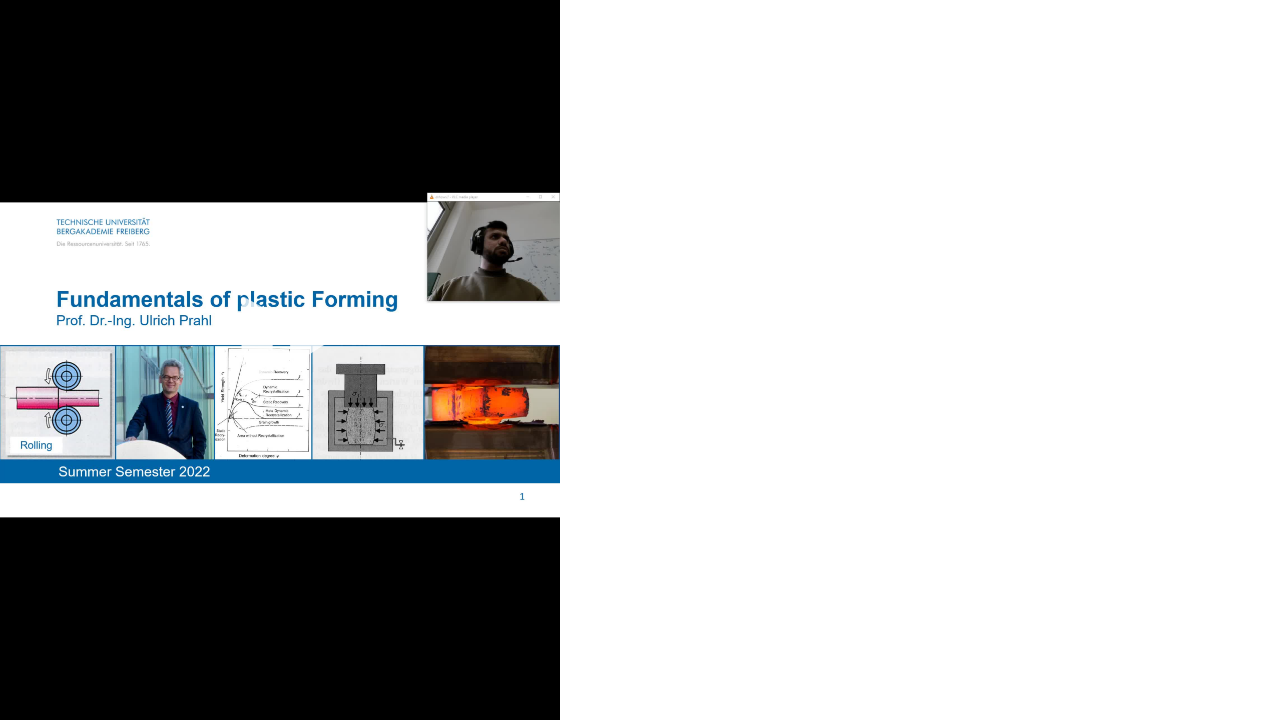

--- FILE ---
content_type: text/css; charset=utf-8
request_url: https://video.tu-freiberg.de/css/main-changes.css?app=frontend&env=prod&debug=false&version=5.8.2
body_size: 13774
content:
a{color:#3f68a2}.filterMedia li.active{color:#fff;background-color:#3b6297}.filterMedia li:hover,.filterMedia li:focus-within{background-color:#3b6297}.filterMedia li a:hover{background-color:#3b6297 !important}.filterMedia li a:focus{border-bottom:1px solid #3b6297}.filterMedia li button{text-align:left;background:none;border:none;padding:.5em 1em;display:block;font-size:1.2em;color:#1a1c1e;font-family:"Roboto Light","robotolight",sans-serif}.filterMedia li button:focus{box-shadow:none}.filterMedia li button:hover{background-color:#3b6297 !important}.filterMedia li button:focus{border-bottom:1px solid #3b6297}.btn:hover{background-color:#3b6297;border-color:#3b6297}.channelSlider .slider button{text-align:left;background:none;border:none;padding:.5em 1em;display:block;font-size:1.2em;color:#1a1c1e;font-family:"Roboto Light","robotolight",sans-serif;position:absolute;top:30%;padding:0}.channelSlider .slider button:focus{box-shadow:none}.channelSlider .slider button.arrow-left{left:.2em}.channelSlider .slider button.arrow-left:focus{box-shadow:0px 0px 0px 3px #3b6297}.channelSlider .slider button.arrow-left:focus i:before{color:#1a1c1e !important}.channelSlider .slider button.arrow-left:disabled{color:#aebcd0}.channelSlider .slider button.arrow-right{right:.2em}.channelSlider .slider button.arrow-right:disabled{color:#aebcd0}#categoryLinks .open-sub-menu,#categoryLinksMobile .open-sub-menu{text-align:left;background:none;border:none;padding:.5em 1em;display:block;font-size:1.2em;color:#1a1c1e;font-family:"Roboto Light","robotolight",sans-serif}#categoryLinks .open-sub-menu:focus,#categoryLinksMobile .open-sub-menu:focus{box-shadow:none}#categoryLinks .open-sub-menu i,#categoryLinksMobile .open-sub-menu i{color:#acbbc3}.category-lead ul{list-style:disc;list-style-position:inside}.category-lead ol{list-style:decimal;list-style-position:inside}#actionNav .actionLink .actionOffsetContainer{margin:1px -2px;padding:1px 2px}@media(max-width: 999px){#actionNav{display:flex;justify-content:space-around;margin-bottom:20px}}#searchHead .input-group label,#searchHeadMobile .input-group label{color:#000;font-weight:400;font-size:1.08rem;position:absolute;pointer-events:none;top:-0.3rem;transition:.2s ease all;z-index:10;left:calc(1em - 1px);padding-top:calc(.9em - 1px);font-family:BlinkMacSystemFont,-apple-system,"Segoe UI","Roboto","Oxygen","Ubuntu","Cantarell","Fira Sans","Droid Sans","Helvetica Neue","Helvetica","Arial",sans-serif}#siteSidebarMobile #siteNav li .sitemenu-submenu-wrap-form>button{padding:8px 16px 8px 10px}#siteNav h1,#siteNav h2,#siteNav h3,#siteNav h4,#siteNav h5{margin:0;padding:.5em 15px}#siteNav li .sitemenu-wrap-form{background:none;padding:0;margin:0;border-radius:0;-webkit-border-radius:0}#siteNav li .sitemenu-wrap-form>button{text-align:left;background:none;border:none;padding:.5em 1em;display:block;font-size:1.2em;color:#1a1c1e;font-family:"Roboto Light","robotolight",sans-serif;width:100%;height:100%}#siteNav li .sitemenu-wrap-form>button:focus{box-shadow:none}#siteNav li .sitemenu-submenu-wrap-form{background:none;padding:0;margin:0;border-radius:0;-webkit-border-radius:0}#siteNav li .sitemenu-submenu-wrap-form>button{text-align:left;background:none;border:none;padding:.5em 1em;display:block;font-size:1.2em;color:#1a1c1e;font-family:"Roboto Light","robotolight",sans-serif}@media(max-width: 798px){#siteNav li .sitemenu-submenu-wrap-form>button{padding-right:0 !important}#siteNav li .sitemenu-submenu-wrap-form>button.open-sub-menu{padding-left:0 !important}}#siteNav li .sitemenu-submenu-wrap-form>button:focus{box-shadow:none}#siteNav li .sitemenu-submenu-wrap-form>button:first-child{width:80%;float:left}#siteNav li .sitemenu-submenu-wrap-form>button:last-child{padding:.5em 0;width:20%;float:right;text-align:center}#siteNav li .sitemenu-submenu-wrap-form:after{content:"";clear:both;display:block}#siteNav li.active{border-right:none}#siteNav li.active>.sitemenu-wrap-form button{border-right:5px solid #587298}#siteNav li.active>.sitemenu-submenu-wrap-form>button:last-child{border-right:5px solid #587298}#siteNav .hasSublinks.active ul li.active a{pointer-events:none;cursor:default}#siteNav .hasSublinks ul li:focus-within{background-color:#3b6297}#siteNav .hasSublinks .sitemenu-submenu-wrap-form:focus-within button{background-color:#3b6297;color:#fff !important}#siteNav .hasSublinks .sitemenu-submenu-wrap-form:focus-within button i{color:#fff}#siteNavHorizontal ul li:hover{background:#3b6297}#siteNavHorizontal ul li form button{display:inline-block}#siteNavHorizontal ul li.hasSublinks .sublinks{width:100%;padding:0}#siteNavHorizontal ul li.hasSublinks .sublinks li{padding-left:2em}#siteNavHorizontal ul li.hasSublinks .sublinks li:hover,#siteNavHorizontal ul li.hasSublinks .sublinks li:focus-within{background:#3b6297}#siteNavHorizontal ul li.hasSublinks .sublinks li form button{padding-left:0;text-align:left}.show-more{height:auto}.show-more button{border:none;background:none;padding:0;margin:0}.show-more button span{display:inline-block}.show-more button:after{content:"";clear:both;display:block}#tagLinks button{border:none}.bottom form{float:right}.bottom:after{content:"";clear:both;display:block}.button-wrap-form{background:none;padding:0;margin:0 2px;border-radius:0;-webkit-border-radius:0;display:inline}.button-wrap-form button{border:none}.mediaInfo .mediaInfoHolder .button-wrap-form{float:none;display:inline-block}#language .dropdown-button:hover{background-color:#3b6297}.alert.approvalHistory .toast-body{max-height:11em;margin-right:15px;overflow:auto}.changeLanguage a .language-close-icon{width:16px;padding:2px 0;margin:0 5px 0 0}.mediaDetail .share .left-share-container{float:left;width:50%;padding:0 1em 1em 0}.mediaDetail .share .left-share-container .bookmarks,.mediaDetail .share .left-share-container .permalink,.mediaDetail .share .left-share-container .mail{width:100%}.mediaDetail .share .embedd .css-class{margin:.5em 0}.mediaDetail .share .embedd .css-class strong{float:left;width:100%}.mediaDetail .share .embedd #media_blank_page_embed,.mediaDetail .share .embedd .media_blank_page_embed_title{display:none}.viewAlbum .wrap .details #actionNav,.viewCategory .wrap .details #actionNav,.viewChannel .wrap .details #actionNav{float:left}.viewAlbum .wrap .details .buttonpane,.viewCategory .wrap .details .buttonpane,.viewChannel .wrap .details .buttonpane{display:flex;gap:.5em;flex-wrap:wrap}.off-screen-text{position:absolute;display:inline-block;width:1px;height:1px;margin:-1px;left:.1px;overflow:hidden;clip:rect(0, 0, 0, 0)}.channelThumbs.small .details li p,.channelThumbs.categoryThumbs .details li p,.channelThumbs.small .details li p,.channelThumbs.list .details li p,.channelThumbs.big .details li p,.mediaThumbs.small .details li p,.mediaThumbs.categoryThumbs .details li p,.mediaThumbs.small .details li p,.mediaThumbs.list .details li p,.mediaThumbs.big .details li p{margin:0;padding:0}.channelThumbs .mediaInfo h3{background-color:#fdfdfd}.channelThumbs .mediaInfo .additionalInfo p{background-color:#fdfdfd;color:#607580}.viewChannel .statistics li p{margin:0;padding:0}.viewChannel #subNav ul li a.active:focus{box-shadow:inset 0px 0px 0px 2px #fff}.viewChannel #actionNav .actionLink{color:#3b6297;background:#e4e9ee;border:1px solid #3b6297;font-weight:bold}.viewChannel #actionNav .actionLink:hover{background-color:#3b6296}.viewChannel #actionNav .actionLink:focus{background-color:#3b6296}.viewChannel #manageUsers .editRole .wrap{top:unset;right:unset}.viewChannel #manageUsers ul.userList{display:grid;grid-template-columns:repeat(4, minmax(0, 1fr))}@media(max-width: 999px){.viewChannel #manageUsers ul.userList{grid-template-columns:repeat(2, minmax(0, 1fr))}}@media(max-width: 798px){.viewChannel #manageUsers ul.userList{grid-template-columns:repeat(1, minmax(0, 1fr))}}.groupThumbs{margin-bottom:0}.groupThumbs-contain{row-gap:15px}div[id^=smallThumbs] .groupThumbs-contain .article-contain h3{margin:0 .7em}div[id^=smallThumbs] .groupThumbs-contain .article-contain .details{margin-top:0}div[id^=smallThumbs] .groupThumbs-contain .article-contain .details p{padding-top:0}.channelOverview h1{margin-left:-1px}#channels div .search-channel-btn:hover{background-color:#3b6297}#channels form .input-group{display:flex !important}#channels form .search-channel-btn{background-color:#fff}#channels form .search-channel-btn:hover{background-color:#3b6297}#channels .viewListing{padding:0 5px}.webChannel .mediaThumbs article h3{width:55%}@media(max-width: 798px){.viewProfile #userInfo>img{height:100%}}.viewProfile #userInfo #subNav,.viewProfile #innerNav #subNav{background-color:unset !important;padding-left:100px;padding-right:0}@media(max-width: 798px){.viewProfile #userInfo #subNav,.viewProfile #innerNav #subNav{padding-top:0 !important}}.viewProfile #userInfo #subNav .nav-tabs-history li a.active:focus,.viewProfile #innerNav #subNav .nav-tabs-history li a.active:focus{box-shadow:inset 0px 0px 0px 2px #fff}.viewProfile #userInfo #subNav ul.nav,.viewProfile #innerNav #subNav ul.nav{background-color:rgba(0,0,0,.7);padding-right:13px}.viewProfile #userInfo #subNav ul.nav:last-child,.viewProfile #innerNav #subNav ul.nav:last-child{border-bottom:0}@media(max-width: 798px){.viewProfile #userInfo #subNav ul.nav,.viewProfile #userInfo #subNav ul.nav.nav-tabs-elearning,.viewProfile #innerNav #subNav ul.nav,.viewProfile #innerNav #subNav ul.nav.nav-tabs-elearning{display:grid !important;grid-template-columns:1fr !important;height:100% !important}.viewProfile #userInfo #subNav ul.nav a.nav-link:not(.active),.viewProfile #userInfo #subNav ul.nav.nav-tabs-elearning a.nav-link:not(.active),.viewProfile #innerNav #subNav ul.nav a.nav-link:not(.active),.viewProfile #innerNav #subNav ul.nav.nav-tabs-elearning a.nav-link:not(.active){color:#fff !important}.viewProfile #userInfo #subNav ul.nav.nav-tabs-elearning li,.viewProfile #innerNav #subNav ul.nav.nav-tabs-elearning li{float:unset !important;display:grid}.viewProfile #userInfo #subNav ul.nav.nav-tabs-elearning li a,.viewProfile #innerNav #subNav ul.nav.nav-tabs-elearning li a{color:#fff !important;font-weight:bold;text-align:center}}.viewProfile article#user-channels-box .vmp-desktop>article{margin-bottom:10px}.viewProfile.viewUserProfile #userInfo ul:not(.nav){position:relative}.viewProfile #actionNav .actionLink{color:#3b6297;background:#e4e9ee;border:1px solid #3b6297;font-weight:bold}.viewProfile #actionNav .actionLink:hover{background-color:#3b6296}.viewProfile #actionNav .actionLink:focus{background-color:#3b6296}.userActivity .heading header h4 a{font-weight:bold}.userActivity .content .mediaText h3{overflow:hidden;text-overflow:ellipsis}.hide{display:none !important}.show{display:block !important}#maintenance{border-color:#3b6297}#maintenance #login-section form span.input-group-addon,#maintenance #register form span.input-group-addon,#maintenance #password form span.input-group-addon{width:50px}#maintenance #login-section form span.input-group-addon+input,#maintenance #register form span.input-group-addon+input,#maintenance #password form span.input-group-addon+input{width:calc(100% - 50px)}#maintenance #login-section form input,#maintenance #login-section form button[type=submit],#maintenance #register form input,#maintenance #register form button[type=submit],#maintenance #password form input,#maintenance #password form button[type=submit]{border-radius:0 !important}#maintenance #login-section form input.sign-in-button,#maintenance #login-section form input.btn,#maintenance #login-section form button[type=submit].sign-in-button,#maintenance #login-section form button[type=submit].btn,#maintenance #register form input.sign-in-button,#maintenance #register form input.btn,#maintenance #register form button[type=submit].sign-in-button,#maintenance #register form button[type=submit].btn,#maintenance #password form input.sign-in-button,#maintenance #password form input.btn,#maintenance #password form button[type=submit].sign-in-button,#maintenance #password form button[type=submit].btn{background-color:#3b6297}#maintenance #login-section form input.sign-in-button:hover,#maintenance #login-section form input.btn:hover,#maintenance #login-section form button[type=submit].sign-in-button:hover,#maintenance #login-section form button[type=submit].btn:hover,#maintenance #register form input.sign-in-button:hover,#maintenance #register form input.btn:hover,#maintenance #register form button[type=submit].sign-in-button:hover,#maintenance #register form button[type=submit].btn:hover,#maintenance #password form input.sign-in-button:hover,#maintenance #password form input.btn:hover,#maintenance #password form button[type=submit].sign-in-button:hover,#maintenance #password form button[type=submit].btn:hover{background-color:#3b6297}#siteHeader{z-index:30;position:relative}@media(max-width: 798px){#siteHeader{z-index:9999999}}#siteHeader #mobile-top-nav{display:flex;justify-content:space-between;align-content:center;flex-direction:row;align-items:center;height:70px;position:fixed;width:100vw;top:0;left:0;padding:0 13px;background:#eceff2}#siteHeader #mobile-top-nav #side-menu-nav{position:fixed;top:70px;right:-13px;overflow-x:auto;z-index:99999999999}#siteHeader #mobile-top-nav #side-menu-nav #userControls{display:grid !important;grid-template-columns:minmax(0, 1fr);grid-template-rows:repeat(50, auto)}#siteHeader #mobile-top-nav #side-menu-nav #userControls .mobileProfile{grid-row-start:1}#siteHeader #mobile-top-nav .mobile-user-context .anonymousMobileAvatarLink{display:block;padding:6px}#siteHeader #mobile-top-nav .mobile-user-context .anonymousMobileAvatarLink .anonymousMobileAvatar{font-size:36px}#siteHeader #mobile-top-nav .mobile-user-context .mobileProfile{padding:0 5px;display:flex;justify-content:center;align-items:center}#siteHeader #mobile-top-nav .mobile-user-context[data-menuopen=true]{position:relative}#siteHeader #mobile-top-nav .mobile-user-context[data-menuopen=true] #userControls{background:#eceff2;position:absolute;width:60vw;display:grid;max-height:80vh;overflow-y:auto;overflow-x:hidden;right:-15px;z-index:15;border:5px solid transparent;margin-top:5px}#siteHeader #mobile-top-nav .mobile-user-context[data-menuopen=true] #userControls a:hover{color:#fff;background:#3b6297}#siteHeader #mobile-top-nav .mobile-user-context[data-menuopen=true] #userControls a:hover i{color:#fff}#siteHeader #mobile-top-nav .profile-icon-wrp{width:32px;height:32px;margin-left:6px;margin-right:9px}#siteHeader #mobile-top-nav #searchHead,#siteHeader #mobile-top-nav #searchHeadMobile{margin:unset;display:flex;justify-content:center;align-content:center;flex-direction:column}#siteHeader #mobile-top-nav #searchHead form,#siteHeader #mobile-top-nav #searchHeadMobile form{margin:unset}#siteHeader #mobile-top-nav #searchHead form .btn:focus,#siteHeader #mobile-top-nav #searchHeadMobile form .btn:focus{background-color:#3b6297}#siteHeader #mobile-top-nav #searchHead button[type=submit],#siteHeader #mobile-top-nav #searchHeadMobile button[type=submit]{background:#fff;border:1px solid #acbbc3}#siteHeader #mobile-top-nav .open-mobile-menu{margin:unset;display:flex;justify-content:center;align-content:center;flex-direction:column}#siteHeader #mobile-top-nav .open-mobile-menu{padding-right:10px}#siteHeader #headerContent{height:unset;display:flex;flex-direction:row;align-items:center}#siteHeader #headerContent .language{line-height:unset}#siteHeader #headerContent #searchHead button[type=submit],#siteHeader #headerContent #searchHeadMobile button[type=submit]{background:#fff;border:1px solid #acbbc3}#siteHeader #headerContent #searchHead button[type=submit]:hover,#siteHeader #headerContent #searchHeadMobile button[type=submit]:hover{background:#3b6297;color:#fff}#siteHeader #headerContent #userActions{align-items:center;justify-content:center}#siteHeader #headerContent #userControls{display:grid;grid-template-rows:1fr;grid-template-columns:repeat(50, auto)}#siteHeader #headerContent #userControls .profile #userLinks{width:100%;flex-direction:column;transition:visibility .2s;padding:0 .5em}#siteHeader #headerContent #userControls .profile #userLinks>div{padding:1em 0}#siteHeader #headerContent #userControls section.language{padding:0}#siteHeader #headerContent #userControls section.language>a{padding:0 15px;display:block}#siteHeader #headerContent #userControls section.language>a:focus i{color:#fff}#siteHeader #headerContent #userControls section.language>a:focus i:before{color:#fff}#siteHeader #headerContent #userControls section.language ul li a{display:block;width:100%;padding:2px 5px;margin:0}#siteHeader #headerContent #userControls section.language ul li a:last-child:hover i{color:#fff !important}#siteHeader #headerContent #userControls section.language ul li:last-child:hover i:before{color:#fff !important}#siteHeader #headerContent #userControls>a{padding:0 20.25px !important;display:flex;justify-content:center;align-items:center}#siteHeader #headerContent #userControls>a>.button{padding:0}#siteHeader #headerContent #userControls>a:hover{background:#3b6297;color:#fff}#siteHeader #headerContent #userControls>a:hover i{color:#fff}#siteHeader #headerContent #userControls>a.upload{padding:unset;line-height:inherit}#siteHeader #headerContent #userControls>a.upload>.upload{line-height:unset}#siteHeader #headerContent #userControls>a.upload .title-upload{margin-left:8px}#siteHeader #headerContent #userControls .profile-icon-wrp{min-width:45px;height:45px;border-radius:50%;aspect-ratio:1}#siteHeader #headerContent #userControls section#button_profile{position:relative}#siteHeader #headerContent #userControls section#button_profile #profileLink .profile-icon-wrp{min-width:80px;min-height:80px}#siteHeader .btn.btn-saml:hover{color:#fff}#siteContent{max-width:1600px;position:relative}#siteContent>*:first-child{padding-top:15px}#siteContent>article:first-child>h1:first-child,#siteContent>article:first-child>h2:first-child,#siteContent>article:first-child>h3:first-child,#siteContent>article:first-child>h4:first-child,#siteContent>article:first-child>h5:first-child,#siteContent>article:first-child>h6:first-child{margin-top:0 !important}#siteContent>h1:first-of-type,#siteContent>h2:first-of-type,#siteContent>h3:first-of-type,#siteContent>h4:first-of-type,#siteContent>h5:first-of-type,#siteContent>h6:first-of-type{padding-top:15px}#siteContent .headingWrapper{display:flex;justify-content:space-between;flex-wrap:wrap;align-items:baseline}#siteContent .headingWrapper .callToAction{height:fit-content}#siteContent .create-btn:hover{color:#fff;background-color:#3b6297;border-color:#3b6297}#siteContent .create-btn:active,#siteContent .create-btn:focus{color:#fff}#siteContent .comments .comment .text .btn.btn-default{border:1px solid #212529}#siteContent .comments .comment .text .btn.btn-default:hover,#siteContent .comments .comment .text .btn.btn-primary:hover{background-color:#3b6297;border-color:#3b6297}#siteContent .deleteCommentModal .btn-close:hover{color:#3b6297}#siteContent .deleteCommentModal .btn-default:hover,#siteContent .deleteCommentModal .btn-primary:hover{background-color:#3b6297;border-color:#3b6297}#siteContent .comment .comment-content .comment-header .comment-info span{margin-right:5px}#siteContent .btn-group>.btn.active{z-index:0 !important}#siteContent form#videoUpload label[for=media_extract_zip_files],#siteContent form#media_upload.elearning label[for=media_extract_zip_files]{margin-left:20px}#siteContent form#videoUpload section#fileUpload,#siteContent form#media_upload.elearning section#fileUpload{display:grid;grid-template-rows:1fr;grid-template-columns:1fr 1fr}#siteContent form#videoUpload section#fileUpload div.fileUpload,#siteContent form#media_upload.elearning section#fileUpload div.fileUpload{position:relative}#siteContent form#videoUpload section#fileUpload div.progress-bar,#siteContent form#media_upload.elearning section#fileUpload div.progress-bar{background-color:#3b6297}#siteContent form fieldset .form-group .custom_checkbox{min-height:25px;padding:7px 0 5px 0}#siteContent form fieldset .form-group .custom_checkbox .form-inline p{margin:0;padding-left:20px}#siteContent form .form-group{margin-bottom:15px}#siteContent form legend,#siteContent form .legend{font-size:1.3em;padding-bottom:.25em;margin:1.5em 0 1em;border-bottom:1px solid #e5e5e5}#siteContent form label{max-width:100%;margin-right:.5em;margin-bottom:5px}#siteContent form .checkbox label{margin-bottom:0px}#siteContent form input[type=file]{display:block}#siteContent form .form-check{padding-left:0}#siteContent form.edit-video-duration .input-group.select-video-time{display:flex}#siteContent form.edit-video-duration .input-group.select-video-time #btn_remove_trim_start,#siteContent form.edit-video-duration .input-group.select-video-time #btn_remove_trim_end{margin:0 0 0 5px}#siteContent form.edit-video-duration .input-group.select-video-time.select-video-time:hover .input-group-text{border-color:#3b6297;background:#3b6297}#siteContent form.edit-video-duration .input-group.select-video-time #btn_trim_set_start:hover,#siteContent form.edit-video-duration .input-group.select-video-time #btn_trim_set_end:hover{background-color:#3b6297}#siteContent form .checkbox{position:relative}#siteContent form .checkbox label{cursor:pointer;padding-left:20px}#siteContent form .checkbox label input{margin-left:-20px}#siteContent form div.date{display:flex;justify-content:space-between;align-content:space-around;align-items:center}#siteContent form .radio label{padding:.25em 0}#siteContent form .radio label input{margin-right:.5em}#siteContent form .input-group{display:block}#siteContent form .input-group input[type=checkbox]{width:15px !important;height:15px !important;margin:0 !important;padding:0 !important;box-sizing:content-box;border:0 !important;cursor:pointer}#siteContent form .input-group input[type=checkbox]:before{box-sizing:content-box;width:15px !important;height:15px !important}#siteContent form .permissions .checkbox{margin-bottom:10px}#siteContent .btn-group #btn_player_step_back,#siteContent .btn-group #btn_player_step_forward{margin-top:15px}#siteContent .btn-group #btn_player_step_back:hover,#siteContent .btn-group #btn_player_step_forward:hover{border-color:#3b6297;background:#3b6297}#siteContent div[data-td-target-input]{position:relative;height:2.45em;margin-bottom:3px}#siteContent div[data-td-target-input] input[type=text]{width:100%}#siteContent div[data-td-target-input] span[data-td-target]{z-index:99999;cursor:pointer;position:absolute;top:0;right:0;height:100%;width:4em;display:flex;justify-content:center;align-items:center}#siteContent #learningUnitActiveUnits{padding:0 5px}#siteContent .categoryListing .categoriesNav .categoriesDropdownSelect{width:max-content;min-width:155px}#siteContent .categoryListing .categoriesNav .categoriesDropdownSelect .categoriesDropdownSelectSummary{letter-spacing:.05em !important}#siteContent .categoryListing .categoriesNav .categoriesDropdownSelect .categoriesDropdownSelectList{padding-left:10px;min-width:400px}#siteContent .categoryListing .categoriesNav .categoriesDropdownSelect .categoriesDropdownSelectList>li{margin-top:.5em;margin-bottom:.6em;border-bottom:1px solid rgba(59,98,151,.3);padding:2px}#siteContent .categoryListing .categoriesNav .categoriesDropdownSelect .categoriesDropdownSelectList>li ul li{margin-top:.5em;margin-bottom:.6em}#siteContent #basicSearchForm .input-group{display:flex}#siteContent #basicSearchForm span .btn-primary:not(:hover,:focus,:active){background-color:#fff}#siteContent #basicSearchForm span .btn-primary{z-index:1}#siteContent #basicSearchForm span .btn-primary:hover{background-color:#3b6297;border-color:#3b6297}@media(max-width: 798px){#siteContent #advancedSearchForm .form-group .categories li.checkbox{width:50%}#siteContent #advancedSearchForm .form-group .categories li.checkbox p{display:flex;flex-wrap:nowrap;column-gap:3px}#siteContent #advancedSearchForm .form-group .categories li.checkbox p .arrow{top:0}#siteContent #advancedSearchForm .form-group .channels li.checkbox,#siteContent #advancedSearchForm .form-group .groups li.checkbox{width:100%}}#siteContent #searchMedia .pagingLinks ul.pagination,#siteContent #searchCategory .pagingLinks ul.pagination,#siteContent #searchLivestreams .pagingLinks ul.pagination,#siteContent #searchAlbums .pagingLinks ul.pagination,#siteContent #searchElearningMedia .pagingLinks ul.pagination,#siteContent #searchElearningCourse .pagingLinks ul.pagination,#siteContent #searchChannels .pagingLinks ul.pagination,#siteContent #searchGroups .pagingLinks ul.pagination,#siteContent #searchPlaylists .pagingLinks ul.pagination{justify-content:center;column-gap:5px}#siteContent #searchMedia .highlight .highlightLabel,#siteContent #searchCategory .highlight .highlightLabel,#siteContent #searchLivestreams .highlight .highlightLabel,#siteContent #searchAlbums .highlight .highlightLabel,#siteContent #searchElearningMedia .highlight .highlightLabel,#siteContent #searchElearningCourse .highlight .highlightLabel,#siteContent #searchChannels .highlight .highlightLabel,#siteContent #searchGroups .highlight .highlightLabel,#siteContent #searchPlaylists .highlight .highlightLabel{display:inline-block;margin-bottom:5px}#siteContent #searchMedia .uploader,#siteContent #searchMedia .details{z-index:1}#siteContent #searchAlbums .albumsListing .albumThumbs .highlight{padding-bottom:5px}#siteContent #searchCategory .categoryThumbs .head{display:flex;justify-content:space-between;column-gap:15px}#siteContent #searchCategory .categoryThumbs .head h3{display:flex;flex-wrap:wrap;height:auto}#siteContent #searchForums mark{all:unset;font-weight:900}#siteContent #searchForums .forumsListing article{padding:13px;position:relative}#siteContent #searchForums .forumsListing article .highlight{font-size:10px;position:relative;margin:10px 0 0}#siteContent #searchForums .forumsListing article .highlight .highlightLabel{width:100%;display:block;margin:0 0 5px}#siteContent #searchForums .forumsListing article .highlight .highlightBadge{background-color:#d3d6d9;color:#413c3c;padding:3px 8px;font-weight:bold}#siteContent #searchForums .forumsListing article .forumInfo .additionalInfo p{margin:.75em 0 0 0}#siteContent #searchGroups .groupListing .groupThumbs .details{margin-bottom:20px}@media(max-width: 798px){#siteContent #searchGroups .groupListing .groupThumbs .highlight{bottom:10px}}#siteContent #searchElearningMedia .elearningThumbs h3{font-size:1.2em;padding-left:3px}#siteContent #searchElearningMedia .elearningThumbs .icon-facetime-video,#siteContent #searchElearningMedia .elearningThumbs .icon-picture{background-color:#fff}#siteContent #searchElearningMedia .elearningThumbs div.mediaCover i:not(:first-child).icon-picture:before{color:#3b6297}#siteContent #searchElearningMedia .elearningThumbs li .highlight{margin-bottom:10px;padding-left:3px}#siteContent #searchElearningCourse .elearningThumbs h3{font-size:1.2em;padding-left:3px}#siteContent #searchElearningCourse .elearningThumbs .highlight{padding-left:3px}@media(max-width: 798px){#siteContent #searchMedia #list .mediaThumbs.list .highlight,#siteContent #searchMedia #list .liveStreamThumbs.list .highlight,#siteContent #searchLiveStreams #list .mediaThumbs.list .highlight,#siteContent #searchLiveStreams #list .liveStreamThumbs.list .highlight,#siteContent #searchChannels #list .mediaThumbs.list .highlight,#siteContent #searchChannels #list .liveStreamThumbs.list .highlight{margin:10px 5px 35px 0px}#siteContent #searchMedia #list .mediaThumbs.list .details li,#siteContent #searchLiveStreams #list .mediaThumbs.list .details li,#siteContent #searchChannels #list .mediaThumbs.list .details li{width:33.3%}#siteContent #searchMedia #list .mediaThumbs.list .details li:first-child,#siteContent #searchLiveStreams #list .mediaThumbs.list .details li:first-child,#siteContent #searchChannels #list .mediaThumbs.list .details li:first-child{display:none}#siteContent #searchMedia #list .channelThumbs.list .mediaInfo,#siteContent #searchLiveStreams #list .channelThumbs.list .mediaInfo,#siteContent #searchChannels #list .channelThumbs.list .mediaInfo{padding:.3em 0 3vw}#siteContent #searchMedia #list .channelThumbs.list .additionalInfo,#siteContent #searchLiveStreams #list .channelThumbs.list .additionalInfo,#siteContent #searchChannels #list .channelThumbs.list .additionalInfo{padding-left:.3em}#siteContent #searchMedia #list .channelThumbs.list .highlight,#siteContent #searchLiveStreams #list .channelThumbs.list .highlight,#siteContent #searchChannels #list .channelThumbs.list .highlight{margin-bottom:7px}#siteContent #searchMedia #list .layout_converting,#siteContent #searchLiveStreams #list .layout_converting,#siteContent #searchChannels #list .layout_converting{top:35%;font-size:3vw}#siteContent #searchMedia #list h3,#siteContent #searchLiveStreams #list h3,#siteContent #searchChannels #list h3{padding:.3em .3em}#siteContent #searchMedia #list .text,#siteContent #searchLiveStreams #list .text,#siteContent #searchChannels #list .text{visibility:hidden;height:0;padding:0}#siteContent #searchMedia #list .uploader,#siteContent #searchLiveStreams #list .uploader,#siteContent #searchChannels #list .uploader{position:relative;bottom:0;left:0;margin-left:.3em}#siteContent #searchMedia #list .uploader span,#siteContent #searchLiveStreams #list .uploader span,#siteContent #searchChannels #list .uploader span{vertical-align:middle}#siteContent #searchMedia #list .highlight,#siteContent #searchLiveStreams #list .highlight,#siteContent #searchChannels #list .highlight{position:relative;float:right;bottom:0;right:0;margin-right:5px}}@media(max-width: 798px)and (max-width: 700px){#siteContent #searchMedia #list .details,#siteContent #searchLiveStreams #list .details,#siteContent #searchChannels #list .details{width:100%}}#siteContent .mediaThumbs div.mediaCover i:not(:first-child).icon-picture:before{color:#3b6297}#siteContent .mediaThumbs.list li a{margin-bottom:15px;margin-top:5px;box-shadow:0 0 2px #acbbc3;overflow:hidden;border:5px solid transparent}#siteContent .mediaThumbs.list li a:focus,#siteContent .mediaThumbs.list li a:focus-within{border-color:#3b6297}#siteContent .mediaThumbs.list article{position:relative;box-shadow:0 0 2px #acbbc3}#siteContent .mediaThumbs.list article:hover{box-shadow:0 0 3px #617ca3}#siteContent .mediaThumbs.list article:hover .links{visibility:visible;opacity:1}#siteContent .mediaThumbs.list .mediaCover{position:relative;float:left;width:33%}#siteContent .mediaThumbs.list .mediaCover .mediaThumb{width:100%}#siteContent .mediaThumbs.list .mediaCover i{position:absolute;bottom:.5em;left:.5em}#siteContent .mediaThumbs.list .mediaCover .links{position:absolute;top:0;left:0;width:100%;height:100%;padding:15% 0 0;text-align:center;background:rgba(0,0,0,.7);visibility:hidden;opacity:0;-webkit-transition:all .5s ease-in-out;-moz-transition:all .5s ease-in-out;-o-transition:all .5s ease-in-out;transition:all .5s ease-in-out}#siteContent .mediaThumbs.list .mediaCover .links p{text-align:center;display:inline-block;padding:.75em 1em}#siteContent .mediaThumbs.list .mediaCover .links p i{position:relative;top:0;left:0;padding:0;font-size:1.8em;background:transparent}#siteContent .mediaThumbs.list .mediaInfo{float:left;width:67%}#siteContent .mediaThumbs.list .mediaInfo h3{margin:0;padding:.75em .6em .3em;overflow:hidden;text-overflow:ellipsis;white-space:nowrap}#siteContent .mediaThumbs.list .mediaInfo .text{padding:0 1em .5em;overflow:hidden}#siteContent .mediaThumbs.list .mediaInfo .price{position:absolute;top:1em;right:.75em}#siteContent .mediaThumbs.list .details{display:flex;position:absolute;bottom:0;right:0;width:67%;padding:0 0 0 20%;font-size:.9em;background:#f9fafb;box-shadow:inset 0 1px 2px #acbbc3;z-index:2}#siteContent .mediaThumbs.list .details li{float:left;width:25%;padding:.3em .5em;color:#5c707a;font-size:.9em;text-align:center}#siteContent .mediaThumbs.list .uploader{position:absolute;bottom:1.7em;left:34%;z-index:3;display:flex;justify-content:center;align-items:center}#siteContent .mediaThumbs.list .uploader .userThumb{height:35px;width:35px;margin-bottom:.2em}#siteContent .mediaThumbs.list .uploader span{font-size:.9em;vertical-align:bottom;max-width:65px;margin-left:5px;overflow:hidden}#siteContent .mediaThumbs.list .uploader span p{margin-bottom:0}#siteContent .mediaThumbs.list .hasPrice{height:50px;width:50px;padding:.5em}#siteContent .mediaThumbs.list .hasPrice i{font-size:1.2em}#siteContent .media_sortable .sortable_item:hover .remove-media-from-playlist{visibility:visible}@media(min-width: 1000px){#siteContent .media_sortable .sortable_item .remove-media-from-playlist{visibility:hidden}}#siteContent .media_sortable .sortable_item .remove-media-from-playlist{padding:2px 4px;border-radius:.6em;color:#acbbc3;cursor:pointer;margin-right:5px}#siteContent .media_sortable .sortable_item .remove-media-from-playlist:hover{background-color:#617ca3;color:#fff;border-color:#617ca3;visibility:visible}#siteContent #taggedMedia #media-box h2,#siteContent #taggedMedia #blog h2,#siteContent #taggedBlogs #media-box h2,#siteContent #taggedBlogs #blog h2{margin-top:20px}#siteContent #taggedMedia div.vmp-desktop div.vmp-desktop,#siteContent #taggedBlogs div.vmp-desktop div.vmp-desktop{display:flex}#siteContent #taggedMedia div.vmp-desktop div.vmp-desktop .loading.btn-block,#siteContent #taggedBlogs div.vmp-desktop div.vmp-desktop .loading.btn-block{color:#3b6297;border-color:#3b6297}#siteContent #taggedMedia div.vmp-desktop div.vmp-desktop .loading.btn-block:hover,#siteContent #taggedBlogs div.vmp-desktop div.vmp-desktop .loading.btn-block:hover{background-color:#3b6297;border-color:#3b6297;color:#fff}#siteContent .blogList .blogTeaser h3,#siteContent .blogList .blogTeaser a,#siteContent .blogList .blogTeaser p{overflow:hidden;text-overflow:ellipsis}#siteContent #password form button.btn:hover,#siteContent #password form button.sign-in-button:hover,#siteContent #register form button.btn:hover,#siteContent #register form button.sign-in-button:hover,#siteContent #login-section form button.btn:hover,#siteContent #login-section form button.sign-in-button:hover{background-color:#3b6297;border-color:#3b6297}#siteContent .messageListing .nav-tabs li:not(.active) a:hover{background-color:#3b6297}#siteContent .messageListing .nav-tabs li.active a:focus{color:#3b6297;background-color:#fff;box-shadow:inset 0px 0px 0px 5px #3b6297}#siteContent .messageListing .nav-tabs li.active a:focus i:before{color:#3b6297;background-color:#fff}#siteContent .messageListing [class^=pmAttachments]{display:flex;justify-content:center;align-items:center;padding:10px 0}#siteContent .messageListing [id^=removeAttachment]:hover{cursor:pointer}#siteContent .messageListing [id^=removeAttachment]{font-size:18px;color:#3b6297}#siteContent #userList .userCover{z-index:1}@media(max-width: 999px){#siteContent #userInfo .userCover{z-index:16 !important}}#siteContent ul.channelThumbs img.mediaThumb,#siteContent ul.channelThumbs .mediaThumb-contain,#siteContent ul.channelThumbs div.mediaCover{background-color:unset;background:unset}#siteContent #learningMedia ul.mediaThumbs{display:grid;grid-template-rows:auto;grid-template-columns:repeat(4, minmax(0, 1fr)) !important}@media(max-width: 999px){#siteContent #learningMedia ul.mediaThumbs{grid-template-columns:repeat(3, minmax(0, 1fr)) !important}}@media(max-width: 798px){#siteContent #learningMedia ul.mediaThumbs{grid-template-columns:repeat(1, minmax(0, 1fr)) !important}}#siteContent #learningMedia h3{width:50%}#siteContent #learningMedia .additionalInfo{white-space:normal}#siteContent .mediaForm .tabbable ul.nav.nav-tabs li.nav-item a.nav-link:focus{color:#fff}#siteContent .media-overview ul.nav.tabbable.nav-tabs.media-overview--tabnav li.nav-item a.nav-link{color:#1a1c1e;font-weight:normal}#siteSidebar.staticPage ul:not(.statistics),#siteSidebar.staticPage ol:not(.statistics),#siteSidebarMobile.staticPage ul:not(.statistics),#siteSidebarMobile.staticPage ol:not(.statistics),#siteContent.staticPage ul:not(.statistics),#siteContent.staticPage ol:not(.statistics){padding-left:1.25em}#siteSidebar.staticPage ul:not(.statistics),#siteSidebarMobile.staticPage ul:not(.statistics),#siteContent.staticPage ul:not(.statistics){list-style:disc}#siteSidebar.staticPage ol:not(.statistics),#siteSidebarMobile.staticPage ol:not(.statistics),#siteContent.staticPage ol:not(.statistics){list-style:decimal}#siteSidebar ul,#siteSidebar ol,#siteSidebarMobile ul,#siteSidebarMobile ol,#siteContent ul,#siteContent ol{padding-left:0}#siteSidebar ul.mediaActionsList,#siteSidebar ol.mediaActionsList,#siteSidebarMobile ul.mediaActionsList,#siteSidebarMobile ol.mediaActionsList,#siteContent ul.mediaActionsList,#siteContent ol.mediaActionsList{padding:13px;max-height:210px;background:#fff;border-radius:.5em;box-shadow:-5px 5px 16px -2px #8a95a6;margin-top:-4px}#siteSidebar>article>h2,#siteSidebarMobile>article>h2,#siteContent>article>h2{margin-top:20px}#siteSidebar input,#siteSidebar option,#siteSidebar textarea,#siteSidebar select,#siteSidebarMobile input,#siteSidebarMobile option,#siteSidebarMobile textarea,#siteSidebarMobile select,#siteContent input,#siteContent option,#siteContent textarea,#siteContent select{border-radius:0}@media screen and (max-width: 999px){#siteSidebar,#siteSidebarMobile,#siteContent{grid-column:1/-1}}#indexSlider{position:relative;z-index:0}#indexSlider .swiper-wrapper img{object-fit:contain}#indexSlider .text p a{color:#fff;text-decoration:underline}#indexSlider .text p a:hover{font-weight:bold}#indexSlider .text ol{list-style:decimal}#indexSlider .text ul{list-style:disc}#indexSlider .text ol li,#indexSlider .text ul li{color:#fff}@media(max-width: 999px){#indexSlider .swiper-container{max-height:initial;min-height:initial}#indexSlider .swiper-container .content-slide{max-height:initial;min-height:initial}#indexSlider .preview{height:initial}#indexSlider .text{position:relative;width:100%;font-size:80%}}.facebookConnect .btn-facebook{color:#fff !important}#contentWrapper{display:grid;grid-template-columns:1fr 5fr;width:100%}#contentWrapper.no-sidebar{grid-template-columns:1fr}#contentWrapper.no-sidebar #siteContent{max-width:1920px}@media(max-width: 999px){#contentWrapper.no-sidebar{padding:0}}#contentWrapper.fullgrid{grid-template-columns:1fr}@media(max-width: 999px){#contentWrapper{display:block !important}#contentWrapper .viewListing.tab-content>.tab-pane[id^=smallThumbs]>ul{grid-template-columns:repeat(3, minmax(0, 1fr)) !important}}#contentWrapper .btn-default:not([role=button]){border-width:1px;border-style:solid}#contentWrapper #indexSlider{grid-column:span 6}#contentWrapper #indexSlider .preview img{height:unset}#contentWrapper .userForm{padding-top:10px}#contentWrapper .userForm.userLogin form i,#contentWrapper .userForm.userRegistration form i{height:100%;display:flex;justify-content:center;align-items:center}#contentWrapper .userForm.userLogin form i:before,#contentWrapper .userForm.userRegistration form i:before{display:block;vertical-align:middle}#contentWrapper .userForm.userLogin form span.input-group-addon,#contentWrapper .userForm.userRegistration form span.input-group-addon{padding:0 !important}#contentWrapper #login-section .userForm.userLogin form .input-group,#contentWrapper #login-section .userForm.userRegistration form .input-group,#contentWrapper #register .userForm.userLogin form .input-group,#contentWrapper #register .userForm.userRegistration form .input-group{display:flex}#contentWrapper #login-section .userForm.userLogin form .input-group .input-group-addon,#contentWrapper #login-section .userForm.userRegistration form .input-group .input-group-addon,#contentWrapper #register .userForm.userLogin form .input-group .input-group-addon,#contentWrapper #register .userForm.userRegistration form .input-group .input-group-addon{width:50px;display:flex;justify-content:center;align-items:center}#contentWrapper #login-section .userForm.userLogin form .input-group .input-group-addon+input,#contentWrapper #login-section .userForm.userRegistration form .input-group .input-group-addon+input,#contentWrapper #register .userForm.userLogin form .input-group .input-group-addon+input,#contentWrapper #register .userForm.userRegistration form .input-group .input-group-addon+input{width:calc(100% - 50px)}#contentWrapper table#learning-list ul.dropdown-menu.show li{padding:0 5px}#contentWrapper table#learning-list ul.dropdown-menu.show li:hover{background:#3b6297}#contentWrapper table#learning-list ul.dropdown-menu.show li:hover a{color:#fff}#contentWrapper .viewListing.tab-content>.tab-pane>ul:not(.mediaThumbs,.channelThumbs,.albumThumbs,.groupThumbs,.playlistThumbs){display:grid;padding-left:0}#contentWrapper .viewListing.tab-content>.tab-pane[id^=smallThumbs]>ul{grid-template-columns:repeat(4, minmax(0, 1fr))}#contentWrapper .viewListing.tab-content>.tab-pane#bigThumbs>ul{grid-template-columns:repeat(3, minmax(0, 1fr))}#contentWrapper #alerts .alert{display:flex !important;flex-direction:row;align-items:center;border-radius:0}#contentWrapper .alert.alert-dismissable button.btn-close{color:transparent}#contentWrapper .alert .toast-body{word-break:break-word}#contentWrapper .modal-header .btn-close{color:transparent}#contentWrapper #mediaList .mediaSortable{display:grid;grid-template-rows:auto;grid-template-columns:repeat(6, minmax(0, 1fr));grid-gap:15px}#contentWrapper #mediaList .mediaSortable div.links{border-radius:0}#contentWrapper .addMedia.modal>.modal-dialog{width:60%;max-width:60%}#contentWrapper .addMedia.modal>.modal-dialog .mediaSortable{display:grid;grid-template-rows:auto;grid-template-columns:repeat(6, minmax(0, 1fr));grid-gap:15px}#contentWrapper .addMedia.modal>.modal-dialog .mediaSortable div.links{border-radius:0}#contentWrapper .addMedia.modal>.modal-dialog .pagingLinks{display:flex;justify-content:center}#contentWrapper .addMedia.modal>.modal-dialog .pagingLinks ul.pagination li{height:2em}#contentWrapper #addMedia #mediaLinkTitle{display:flex}#contentWrapper #addMedia .statusIcon{padding:2px 5px 0 0;color:#3b6297}#contentWrapper #siteSidebar,#contentWrapper #siteSidebarMobile{max-width:320px}#contentWrapper #siteSidebar #siteNav ul.accordion,#contentWrapper #siteSidebarMobile #siteNav ul.accordion{padding-left:0}#contentWrapper ul.nav.tabbable.nav-tabs li.nav-item,#contentWrapper ul.nav.tabbable.nav-tabs li.nav-item *{line-height:1}#contentWrapper ul.nav.tabbable.nav-tabs li.nav-item a.nav-link{border-radius:0;display:flex;justify-content:center;align-items:center;font-weight:600;padding-top:0;padding-bottom:0;height:32px}#contentWrapper ul.nav.tabbable.nav-tabs li.nav-item a.nav-link.active,#contentWrapper ul.nav.tabbable.nav-tabs li.nav-item a.nav-link:focus,#contentWrapper ul.nav.tabbable.nav-tabs li.nav-item a.nav-link:hover{background-color:#3b6297 !important;color:#fff !important;border:none !important}#contentWrapper nav:not(#subNav) a.nav-link:not(.active,:hover,:focus,:active){color:#000;font-weight:normal}#contentWrapper .tabbable ul.nav.nav-tabs li.nav-item a.nav-link{border-radius:0;display:flex;justify-content:center;align-items:center;color:#3b6297}#contentWrapper .tabbable ul.nav.nav-tabs li.nav-item a.nav-link.active{background-color:#3b6297;color:#fff;font-weight:600}#contentWrapper .tabbable ul.nav.nav-tabs li.nav-item a.nav-link:hover{background-color:#3b6297;color:#fff}#contentWrapper #sendPmModal #friends #pm_friend{border-radius:0}#contentWrapper nav#subNav{z-index:9}#contentWrapper nav#subNav ul.nav.nav-tabs{height:32px;align-items:center}#contentWrapper nav#subNav ul.nav.nav-tabs.nav-tabs-elearning{margin-bottom:-1px}#contentWrapper nav#subNav ul.nav.nav-tabs li a:hover{background-color:#3b6297;border:none}@media(max-width: 999px){#contentWrapper nav#subNav{z-index:initial}}@media(max-width: 798px){#contentWrapper nav#subNav{z-index:99}}#contentWrapper form#videoUpload #youtubeimport.show,#contentWrapper form#videoUpload #vimeoimport.show{display:grid !important;grid-template-rows:1fr;grid-template-columns:2fr 1.5fr;grid-column-gap:30px}#contentWrapper form#videoUpload #youtubeimport.show .input-group,#contentWrapper form#videoUpload #vimeoimport.show .input-group{display:flex}#contentWrapper form#videoUpload #youtubeimport.show .input-group #youtubeimport_ajax_loader:not(.hide),#contentWrapper form#videoUpload #youtubeimport.show .input-group #vimeoimport_ajax_loader:not(.hide),#contentWrapper form#videoUpload #vimeoimport.show .input-group #youtubeimport_ajax_loader:not(.hide),#contentWrapper form#videoUpload #vimeoimport.show .input-group #vimeoimport_ajax_loader:not(.hide){display:flex !important;justify-content:center;align-items:center;background:#fff;border:1px solid #acbbc3;padding-left:5px}#contentWrapper form#videoUpload #youtubeimport.show .input-group #youtubeimport_ajax_loader:not(.hide) img,#contentWrapper form#videoUpload #youtubeimport.show .input-group #vimeoimport_ajax_loader:not(.hide) img,#contentWrapper form#videoUpload #vimeoimport.show .input-group #youtubeimport_ajax_loader:not(.hide) img,#contentWrapper form#videoUpload #vimeoimport.show .input-group #vimeoimport_ajax_loader:not(.hide) img{aspect-ratio:1}#contentWrapper form#videoUpload #youtubeimport.show .input-group #youtubeimport_youtube_button,#contentWrapper form#videoUpload #youtubeimport.show .input-group #vimeoimport_vimeo_button,#contentWrapper form#videoUpload #vimeoimport.show .input-group #youtubeimport_youtube_button,#contentWrapper form#videoUpload #vimeoimport.show .input-group #vimeoimport_vimeo_button{border:1px solid #475d7b;text-align:center;background:#fff}#contentWrapper form#videoUpload #youtubeimport.show .input-group #youtubeimport_youtube_button:hover,#contentWrapper form#videoUpload #youtubeimport.show .input-group #vimeoimport_vimeo_button:hover,#contentWrapper form#videoUpload #vimeoimport.show .input-group #youtubeimport_youtube_button:hover,#contentWrapper form#videoUpload #vimeoimport.show .input-group #vimeoimport_vimeo_button:hover{background:#3b6297;color:#fff}#contentWrapper form#videoUpload #youtubeimport.show #youtubeimport_thumbnail_container,#contentWrapper form#videoUpload #youtubeimport.show #vimeoimport_thumbnail_container,#contentWrapper form#videoUpload #vimeoimport.show #youtubeimport_thumbnail_container,#contentWrapper form#videoUpload #vimeoimport.show #vimeoimport_thumbnail_container{border:1px solid #acbbc3;padding:5px;background:#fff;display:block !important}#contentWrapper #fileDetails #remove-custom-thumb-icon::before,#contentWrapper #fileDetails #remove-custom-thumbnail-icon::before{padding-top:6px}#contentWrapper #fileDetails #remove-custom-thumb-icon:hover,#contentWrapper #fileDetails #remove-custom-thumbnail-icon:hover{color:#3b6297}#contentWrapper #fileDetails .remove-custom-thumbnail-container{width:100%;height:100%;position:absolute;top:0;left:0;margin-top:11.5px}#contentWrapper #fileDetails .remove-custom-thumbnail-container i::before{top:50%;left:50%;transform:translate(-50%, -50%);position:absolute;font-size:35px;background-color:#fff;padding:5px 5px;cursor:pointer;border-radius:5px}#contentWrapper #fileDetails .custom-thumb-group{position:relative}#contentWrapper #fileDetails #basic #additional_files_inputs .max_size{color:#707070}#contentWrapper #fileDetails #basic .mediumPreviewHeader{font-weight:bold}#contentWrapper #fileDetails #basic #videoPreviewContainer{max-width:442.5px}#contentWrapper #fileDetails #basic #audioPreviewContainer{max-width:442.5px}#contentWrapper #fileDetails #basic .current-thumbnail-preview{margin:10px 0 10px 0;border:5px solid #ddd;border-radius:5px}#contentWrapper #fileDetails .upload-thumb-tooltip img{margin:0px 0px 2px -5px}#contentWrapper #fileDetails #custom-thumb-preview{margin:10px 0 10px 0;max-height:150px;max-width:245px !important;border:5px solid #ddd;border-radius:5px}#contentWrapper .vmp-grid{grid-gap:30px;row-gap:1em}#contentWrapper .vmp-grid.viewChannel #mediaPlayer,#contentWrapper .vmp-grid.viewCategory #mediaPlayer{max-height:100%}#contentWrapper .vmp-grid.viewAlbum{row-gap:1em}#contentWrapper .vmp-grid.viewAlbum #mediaPlayer{max-height:100%;display:block !important;height:auto !important}#contentWrapper .vmp-grid.viewAlbum #mediaPlayer #videojs_playerContainer{aspect-ratio:auto !important}#contentWrapper .vmp-grid.viewAlbum #mediaPlayer .player_photo_pagination{height:auto}#contentWrapper .vmp-grid aside#recommended_aside{position:relative !important}#contentWrapper .vmp-grid aside#recommended_aside .article-playlist-wrapper{padding:1em 4.5% 0 1em}#contentWrapper .vmp-grid aside#recommended_aside .article-playlist-wrapper .playlist-header{margin-bottom:5px}#contentWrapper .vmp-grid aside#recommended_aside .mediaThumbnail .mediaCover .icon-picture:before{color:#3b6297}#contentWrapper .vmp-grid #mediaPlayer{max-height:100vh;margin:0 auto;width:100%}#contentWrapper .vmp-grid #mediaPlayer>*:first-child{max-height:100%;margin:0 auto}#contentWrapper .vmp-grid #mediaPlayer .player_photo img#thumb{max-height:100vh;object-fit:contain}#contentWrapper .vmp-grid #mediaPlayer .p_videoContainer{max-height:100vh}#contentWrapper .vmp-grid #mediaPlayer .p_videoContainer video#p_video{object-fit:contain}#contentWrapper .vmp-grid #mediaPlayer .p_videoContainer .p_play_overlay_background .p_play_overlay{max-height:100vh;padding:unset !important}#contentWrapper .cut-media-ve-selection a.btn{color:#3b6297;border-color:#3b6297}#contentWrapper .cut-media-ve-selection a.btn:hover:first-child{color:#fff;background-color:#3b6297}#contentWrapper .cut-ve-trash-button:hover{color:#fff;background-color:#3b6297}#contentWrapper section.details section.description ul:not(.statistics),#contentWrapper section.details section.description ol:not(.statistics){padding-left:1.25em}#contentWrapper section.details section.description ul:not(.statistics){list-style:disc}#contentWrapper section.details section.description ol:not(.statistics){list-style:decimal}#contentWrapper .media-playlist{position:relative;width:100%;margin-top:0px}#contentWrapper .media-playlist .playlist-wrapper{top:100%;right:0;margin:-4px 4px 0 0}#contentWrapper .share-playlist-container .playlist-share-buttons #media_blank_page_embed{margin-left:12.5px}#contentWrapper .toggleButton{border-radius:0}#contentWrapper article.viewProfile section#media article#user-channels-box{max-width:1513px}#contentWrapper article.viewProfile section#userContent section#profile.active{display:grid;grid-template-rows:1fr;grid-template-columns:1fr 5fr}#contentWrapper article.viewProfile section#userContent section#profile.active ul.userList{display:flex;flex-direction:row}#contentWrapper article.viewProfile section#userContent section#profile.active ul.userList>li{padding-right:30px}#contentWrapper article.viewProfile section#userContent section#profile.active ul.userList>li article{height:200px}#contentWrapper article.viewProfile section#userContent section#profile.active ul.userList>li article span.tagged.friend{position:absolute;right:3px;top:3px;aspect-ratio:1;width:32px}#contentWrapper article.viewProfile section#account section#userAccountActivity{margin-top:50px;width:100%}#contentWrapper article.viewProfile section#account section#userAccountActivity .nav-link:not(.active){font-weight:normal;color:#000}#contentWrapper article.viewProfile section#purchases .filterTimespan,#contentWrapper article.viewProfile section#subscriptions .filterTimespan,#contentWrapper article.viewProfile section#sales .filterTimespan{display:flex;width:100%;justify-content:center;align-items:center}#contentWrapper article.viewProfile section#purchases .filterTimespan>div:first-of-type,#contentWrapper article.viewProfile section#subscriptions .filterTimespan>div:first-of-type,#contentWrapper article.viewProfile section#sales .filterTimespan>div:first-of-type{padding-right:5px}#contentWrapper article.viewProfile section#purchases .filterTimespan .dateinput,#contentWrapper article.viewProfile section#subscriptions .filterTimespan .dateinput,#contentWrapper article.viewProfile section#sales .filterTimespan .dateinput{min-width:150px;margin-bottom:0}#contentWrapper article.viewProfile section#purchases .filterTimespan button,#contentWrapper article.viewProfile section#subscriptions .filterTimespan button,#contentWrapper article.viewProfile section#sales .filterTimespan button{border:1px solid #acbbc3}#contentWrapper div.groupDetail section#profile.active{display:grid;grid-template-columns:1fr 4fr;grid-template-rows:auto}#contentWrapper article.viewAlbum section#innerNav .mediaCover{float:left}@media(max-width: 798px){#contentWrapper article.viewAlbum section#innerNav .mediaCover{float:none}}#contentWrapper article.viewAlbum section#innerNav section.description{display:flex;flex-direction:column;padding-left:30px}@media(max-width: 798px){#contentWrapper article.viewAlbum section#innerNav section.description{padding-left:15px}}#contentWrapper article.viewAlbum section#innerNav nav#subNav{border:none}#contentWrapper article.viewAlbum section#innerNav nav#subNav ul.nav.nav-tabs{border-bottom:none;margin-bottom:-2px}#contentWrapper article.viewAlbum section#innerNav nav#subNav ul.nav.nav-tabs a.nav-link{margin-top:-5px;color:#fff !important}#contentWrapper article#users-box ul.userList{display:grid;grid-template-rows:auto;grid-template-columns:repeat(6, minmax(0, 1fr))}@media(max-width: 798px){#contentWrapper article#users-box ul.userList{grid-template-columns:repeat(3, minmax(0, 1fr))}}#contentWrapper article.viewGroup.vmp-grid .player_photo_pagination a[rel=lightbox]{display:flex;justify-content:center}#contentWrapper article.viewGroup.vmp-grid .player_photo_pagination a[rel=lightbox] img{height:auto;width:auto;max-height:95vh}#contentWrapper .buyMedia .icon-shopping-cart:before{color:#3b6297}#contentWrapper .buyMedia a:hover .icon-shopping-cart:before{color:#fff}#contentWrapper .hasPrice .icon-shopping-cart{color:#fff}#contentWrapper[data-webtvmode=webtv]{grid-template-columns:minmax(0, 1fr)}#contentWrapper[data-webtvmode=webtv] #siteContent{max-width:1910px}footer#siteFooter ul:not(.statistics),footer#siteFooter ol:not(.statistics){padding-left:1.25em}footer#siteFooter ul:not(.statistics){list-style:disc}footer#siteFooter ol:not(.statistics){list-style:decimal}footer#siteFooter ul.dropdown-menu,footer#siteFooter ol.dropdown-menu{list-style:none}footer#siteFooter .btn-group.dropup ul.dropdown-menu:not(.changeLanguage){padding:6px 0}footer#siteFooter .btn-group.dropup ul.dropdown-menu:not(.changeLanguage) li{width:100%}footer#siteFooter .btn-group.dropup ul.dropdown-menu:not(.changeLanguage) li a{width:100%;display:block;padding:0 6px}footer#siteFooter .btn-group.dropup>.dropdown-toggle{max-width:33px;min-width:33px;display:flex;justify-content:center;align-items:center}footer#siteFooter .btn-group.dropup>.dropdown-toggle:after{margin:0}footer#siteFooter .clientSwitch button.dropdown-toggle:hover,footer#siteFooter .clientSwitch button.dropdown-button:hover{background-color:#3b6297}footer#siteFooter .clientSwitch .clientSwitchUl li:hover{background-color:#3b6297}@media(max-width: 798px){footer#siteFooter .footerDropdowns{grid-column-start:2}}#vimpFooterWrapper #vimpFooter a{color:#002e3a;background-color:#dfe5eb}#vimpFooterWrapper #vimpFooter p{color:#5f6567}.changeLanguage{min-width:145px}.changeLanguage.show{display:grid !important;border-radius:0;padding-left:0 !important}.changeLanguage.show li{width:100%;line-height:2rem}.changeLanguage.show li:hover,.changeLanguage.show li:hover *{cursor:pointer;background-color:#3b6297;color:#fff !important}.changeLanguage.show li a{width:100%;padding:3px 20px}.changeLanguage.show li a i{vertical-align:middle !important}.userLoginLink #loginDropdown{line-height:12pt;top:71px;transition:visibility 250ms}.userLoginLink #loginDropdown form i{height:100%;display:flex;justify-content:center;align-items:center}.userLoginLink #loginDropdown form i:before{display:block;vertical-align:middle}#screenRecordingVideo,#webcam{padding-top:15px}@media(min-width: 1000px){.vmp-mobile{display:none !important}.open-mobile-menu{display:none}}@media(max-width: 999px){.vmp-desktop{display:none !important}.addMedia.modal>.modal-dialog .mediaSortable{grid-template-columns:repeat(4, minmax(0, 1fr)) !important}}.acceptCookies:hover{background-color:#3b6297;border-color:#3b6297}@media(max-width: 798px){#slider .arrow-right{right:10px !important;z-index:2}#slider .arrow-left{left:10px !important;z-index:2}#siteContent form#videoUpload section#fileUpload{grid-template-columns:minmax(0, 1fr) !important}.addMedia.modal>.modal-dialog{max-width:90% !important;width:90% !important}.addMedia.modal>.modal-dialog .mediaSortable{grid-template-columns:repeat(3, minmax(0, 1fr)) !important}}.mediaCover .icons img.icon-thumbvideo{right:50%}.mediaCover .icons img.icon-thumbvideo,.mediaCover .icons img.play-listvideo{top:40%}.mediaCover .video360 img{filter:invert()}.default-ocean-btn{color:#3b6297;border:1px solid #3b6297;background-color:#fff}.default-ocean-btn:hover{color:#fff;border:1px solid #3b6297;background-color:#3b6297}.default-ocean-btn:active{color:#fff;background-color:#0a58ca}.default-ocean-btn:active i:before{color:#fff}.btn-primary:active{color:#fff}.modal-dialog .modal-content button{color:#3b6297;border-color:#3b6297}.modal-dialog .modal-content button:focus,.modal-dialog .modal-content button:hover{background-color:#3b6297;color:#fff}@media(min-width: 992px){#termsDialog .dialogBox .form-check-input{border:none}#termsDialog .dialogBox .form-check-input:focus{border:none}}@media(max-width: 610px){#termsDialog{left:0;top:20%}#termsDialog .dialogBox{width:90vw;height:auto;margin-left:5%}#termsDialog .dialogBox .box{width:auto;height:auto}}.downloadMedia .icon-cloud-download:before{color:#3b6297}.downloadMedia:focus .icon-cloud-download:before{color:#fff}#contentWrapper .buttonpane .share-wrapper:hover,#contentWrapper .buttonpane .download-wrapper:hover{visibility:visible;z-index:99}@media screen and (max-width: 1300px){#contentWrapper .buttonpane .share-wrapper:hover,#contentWrapper .buttonpane .download-wrapper:hover{right:unset;left:-75px;max-width:93vw}}@media screen and (max-width: 1300px){#contentWrapper .buttonpane .media-playlist{position:absolute;left:0;right:unset}#contentWrapper .buttonpane .media-playlist .playlist-wrapper{left:15px !important;top:32px !important}}#contentWrapper .buttonpane a.btn.addToPlaylist{max-width:35px}#contentWrapper .buttonpane button.downloadMedia:hover+div.downloadMedia,#contentWrapper .buttonpane button.share-button:hover+div.downloadMedia,#contentWrapper .buttonpane a.btn.addToPlaylist:hover+div.downloadMedia{visibility:visible;z-index:99}#contentWrapper .buttonpane button.downloadMedia:hover+div.downloadMedia .download-wrapper,#contentWrapper .buttonpane button.share-button:hover+div.downloadMedia .download-wrapper,#contentWrapper .buttonpane a.btn.addToPlaylist:hover+div.downloadMedia .download-wrapper{visibility:visible;z-index:99}@media screen and (max-width: 1300px){#contentWrapper .buttonpane button.downloadMedia:hover+div.downloadMedia .download-wrapper,#contentWrapper .buttonpane button.share-button:hover+div.downloadMedia .download-wrapper,#contentWrapper .buttonpane a.btn.addToPlaylist:hover+div.downloadMedia .download-wrapper{right:unset;left:-75px;max-width:93vw}}#contentWrapper .buttonpane button.downloadMedia:hover+div.shareMedia,#contentWrapper .buttonpane button.share-button:hover+div.shareMedia,#contentWrapper .buttonpane a.btn.addToPlaylist:hover+div.shareMedia{visibility:visible;z-index:99}#contentWrapper .buttonpane button.downloadMedia:hover+div.shareMedia .share-wrapper,#contentWrapper .buttonpane button.share-button:hover+div.shareMedia .share-wrapper,#contentWrapper .buttonpane a.btn.addToPlaylist:hover+div.shareMedia .share-wrapper{visibility:visible;z-index:99}@media screen and (max-width: 1300px){#contentWrapper .buttonpane button.downloadMedia:hover+div.shareMedia .share-wrapper,#contentWrapper .buttonpane button.share-button:hover+div.shareMedia .share-wrapper,#contentWrapper .buttonpane a.btn.addToPlaylist:hover+div.shareMedia .share-wrapper{right:unset;left:-75px;max-width:93vw}}#contentWrapper .buttonpane button.downloadMedia:hover+div.media-playlist .playlist-wrapper,#contentWrapper .buttonpane button.share-button:hover+div.media-playlist .playlist-wrapper,#contentWrapper .buttonpane a.btn.addToPlaylist:hover+div.media-playlist .playlist-wrapper{visibility:visible;z-index:99}@media screen and (max-width: 1300px){#contentWrapper .buttonpane button.downloadMedia:hover+div.media-playlist .playlist-wrapper,#contentWrapper .buttonpane button.share-button:hover+div.media-playlist .playlist-wrapper,#contentWrapper .buttonpane a.btn.addToPlaylist:hover+div.media-playlist .playlist-wrapper{right:unset;left:-75px;max-width:93vw}}.vmp-grid{display:grid;grid-template-columns:3fr 1fr;grid-template-rows:auto}.vmp-grid section{grid-row-start:1}.vmp-grid .wrap{grid-column-start:1;grid-row-start:2;grid-row-end:span 1;grid-column-end:2}.vmp-grid aside{grid-row-start:1;grid-row-end:4;max-height:90%}.vmp-grid.viewMedia #recommended_aside.vmp-theater,.vmp-grid.viewChannel #recommended_aside.vmp-theater,.vmp-grid.viewAlbum #recommended_aside.vmp-theater,.vmp-grid.viewCategory #recommended_aside.vmp-theater,.vmp-grid.viewGroup #recommended_aside.vmp-theater{grid-row-start:2}@media(max-width: 798px){.vmp-grid.viewMedia #recommended_aside.vmp-theater,.vmp-grid.viewChannel #recommended_aside.vmp-theater,.vmp-grid.viewAlbum #recommended_aside.vmp-theater,.vmp-grid.viewCategory #recommended_aside.vmp-theater,.vmp-grid.viewGroup #recommended_aside.vmp-theater{grid-row-start:3 !important}}.vmp-grid.viewMedia #recommended_aside .col-lg-3,.vmp-grid.viewMedia #recommended_aside .col-xlg-3,.vmp-grid.viewChannel #recommended_aside .col-lg-3,.vmp-grid.viewChannel #recommended_aside .col-xlg-3,.vmp-grid.viewAlbum #recommended_aside .col-lg-3,.vmp-grid.viewAlbum #recommended_aside .col-xlg-3,.vmp-grid.viewCategory #recommended_aside .col-lg-3,.vmp-grid.viewCategory #recommended_aside .col-xlg-3,.vmp-grid.viewGroup #recommended_aside .col-lg-3,.vmp-grid.viewGroup #recommended_aside .col-xlg-3{width:100%}.vmp-grid.viewMedia #mediaPlayer.vmp-theater,.vmp-grid.viewChannel #mediaPlayer.vmp-theater,.vmp-grid.viewAlbum #mediaPlayer.vmp-theater,.vmp-grid.viewCategory #mediaPlayer.vmp-theater,.vmp-grid.viewGroup #mediaPlayer.vmp-theater{grid-column-start:1;grid-column-end:3}@media(max-width: 999px){.vmp-grid{grid-template-rows:auto auto 1fr}.vmp-grid:not(.viewMedia,.viewChannel,.viewAlbum,.viewCategory,.liveStreamdetails){grid-template-columns:33% 33% 34%}.vmp-grid section{grid-column-start:1;grid-row-start:1;grid-column-end:4}.vmp-grid .wrap{grid-column-start:1;grid-row-start:2;grid-row-end:span 1;grid-column-end:3}.vmp-grid aside{grid-column-start:3;grid-row-start:2}.vmp-grid.viewMedia #recommended_aside.vmp-theater{grid-row-start:2}.vmp-grid #mediaPlayer.vmp-theater{grid-column-end:5}}@media(max-width: 999px)and (max-width: 999px){.vmp-grid #mediaPlayer.vmp-theater{grid-column-end:4 !important}}@media(max-width: 999px)and (max-width: 798px){.vmp-grid #mediaPlayer.vmp-theater{grid-column-end:5 !important}}@media(max-width: 600px){.vmp-grid .wrap{grid-column-end:4}.vmp-grid aside{grid-column-start:1;grid-row-start:3;grid-column-end:4}.messageListing .nav>li>a{padding:10px 20px}}#mainFooter{padding:16px}#mainFooter #footerText,#mainFooter #footerLegal,#mainFooter #footerLinks{float:left}#mainFooter #footerLegal,#mainFooter #footerLinks{margin-bottom:26px}#mainFooter #footerText{width:50%;padding:0 1em 0 0}#mainFooter #footerLegal{width:20%;padding:0 1em 0 0}#mainFooter #footerLinks{width:10%}@media(max-width: 999px){#mainFooter #footerLegal,#mainFooter #footerText,#mainFooter #footerLinks{width:auto}#mainFooter a:focus{color:#fff}}@media(max-width: 798px){#mainFooter{grid-template-columns:2fr 2fr !important}}.flex-between-baseline{display:flex;justify-content:space-between;align-items:baseline}#webTV #playlist #playlistmanage .btn-primary,#webTV #playlist #playlistmanage .btn-default{border:1px solid #3b6297;color:#3b6297}#webTV #playlist #playlistmanage .btn-primary:hover,#webTV #playlist #playlistmanage .btn-primary:focus,#webTV #playlist #playlistmanage .btn-default:hover,#webTV #playlist #playlistmanage .btn-default:focus{color:#fff}#webTV .browseleft,#webTV .browseright{width:35px}#webTV #contentbrowser li a:hover{background-color:#3b6297}#webTV #contenttab_search span #search-go:focus{background-color:#3b6297}#webTV #contenttab_search label{color:#000;font-weight:400;font-size:1.08rem;position:absolute;pointer-events:none;top:-0.3rem;transition:.2s ease all;z-index:10;left:calc(1em - 1px);padding-top:calc(.9em - 1px);font-family:BlinkMacSystemFont,-apple-system,"Segoe UI","Roboto","Oxygen","Ubuntu","Cantarell","Fira Sans","Droid Sans","Helvetica Neue","Helvetica","Arial",sans-serif;color:#8a9eac}#webTV #contentbrowser .webTVPlaylist .contentitem .enqueue:hover,#webTV #contentbrowser .webTVPlaylist .contentitem .play:hover{background-color:#fff}#webTV .p_play_navigator{height:100% !important}#webTV .mediaCover a.enqueue,#webTV .mediaCover a.play{cursor:pointer}#webTV a{cursor:pointer}#forumThread .threadComment{display:flex;flex-wrap:wrap}#forumThread .lockIcon{margin-right:5px}.forumCommentContent{flex-grow:1}.forumCommentContent .text ul{list-style:disc}.forumCommentContent .text ol{list-style:decimal}.forumCommentContent .text ul li{list-style:inside}.forumCommentContent .text ol li{margin-left:14px}#forumThread .title,#forumThread .text{width:100%}#forumThread table{margin:0}a.addToPlaylist{margin-left:0}.viewMedia .details .buttonpane{display:flex;gap:.25em;flex-wrap:wrap}@media(max-width: 798px){.viewMedia .details .share-wrapper[aria-hidden=false]{max-width:80vw;position:unset;display:grid;grid-template-columns:1fr}}@media(max-width: 798px){.viewMedia .details .share-wrapper[aria-hidden=true]{display:grid;width:90vw}.viewMedia .details .share-wrapper[aria-hidden=true] div.left-share-container{width:100% !important}.viewMedia .details .share-wrapper[aria-hidden=true] div.left-share-container input:not([type=checkbox]),.viewMedia .details .share-wrapper[aria-hidden=true] div.left-share-container select{width:100% !important}.viewMedia .details .share-wrapper[aria-hidden=true] div.left-share-container div.starttime>span{display:flex;flex-direction:row;width:100%;align-items:center}.viewMedia .details .share-wrapper[aria-hidden=true] div.embedd{border:none;border-top:1px solid #acbbc3;margin-left:0;padding-left:0;padding-top:15px}.viewMedia .details .share-wrapper[aria-hidden=true] div.embedd textarea{width:100% !important}}@media(max-width: 798px){.viewMedia .details .download-wrapper[aria-hidden=false]{max-width:80vw;position:absolute;left:-20vw}}@media(max-width: 798px){.viewMedia .details .playlist-wrapper{position:absolute;max-width:80vw;left:-49vw}}@media(max-width: 999px){.mediaDetail .uploader li,.mediaDetail .uploader li a{display:block}}@media(min-width: 1300px){.viewMedia .details .buttonpane{margin-right:-0.5em}}.viewGroup #subNav li a.active{background-color:#3b6297}#media-playlist .mediaOverlay .user-image{padding-top:5px}#media-playlist .mediaOverlay .playlist-media-time{margin-left:7.5px;margin-bottom:2px}@media(max-width: 1000px)and (min-width: 500px){.chooseMessage .user,.chooseMessage .group{width:auto}}@media(max-width: 500px){.chooseMessage .details{max-width:70%}}#inboxMessage .vmp-nws-header{flex-wrap:wrap;justify-content:space-between}.btn.btn-saml:hover{color:#fff}.btn-saml-login:hover{color:#fff !important}.messageListing{position:relative}.messageListing .nav{margin-bottom:2em}.messageListing .nav.nav-tabs>li>button:focus{background-color:#3b6297;color:#fff}.messageListing .nav.nav-tabs>li>button:focus i:before{background-color:#3b6297;color:#fff}.messageListing .nav.nav-tabs>li>a:focus{background-color:#3b6297;color:#fff}.messageListing .nav.nav-tabs>li>a:focus i:before{background-color:#3b6297;color:#fff}.messageListing .nav.nav-tabs>li.active>button{background-color:#3b6297;color:#fff}.messageListing .nav.nav-tabs>li.active>button i:before{background-color:#3b6297;color:#fff}.messageListing .nav.nav-tabs>li.active>a{background-color:#3b6297;color:#fff}.messageListing .nav.nav-tabs>li.active>a i:before{background-color:#3b6297;color:#fff}.messageListing .nav .new{float:right}.messageListing .nav li a{display:flex;flex-direction:row;color:#3b6297;font-size:1.2em;border:none}.messageListing .nav li a i{color:#3b6297;margin-right:.2em;line-height:1.3em}.messageListing .nav li a i:before{color:#3b6297;margin-right:.2em;line-height:1.3em}.messageListing .nav li a:hover{background-color:#728594;color:#fff}.messageListing .nav li a:hover i{color:#fff}.messageListing .nav li a:hover i:before{color:#fff}.messageListing .nav li a:focus{background-color:#3b6297}.messageListing .nav li.active a{color:#fff}.messageListing .nav li.active a i{color:#fff}.messageListing .nav li.active a i:before{color:#fff}.messageListing .nav .badge{padding:3px 7px;font-size:.7em;position:relative;left:.4em;top:3px;background-color:#556f99;height:fit-content}.messageListing>ul>li a{height:auto}.messageListing .markAll{margin-bottom:5px;padding-left:5px}.messageListing #inbox .markAll{justify-content:start}.messageListing #notification .markAll{justify-content:start}@media(max-width: 300px){.messageListing .nav>li>a{padding:10px 10px}}@media(max-width: 400px){.messageListing .nav>li>a{padding:10px 15px}}.albumThumbs>li>article>a:focus .mediaInfo p,.albumThumbs>li>article>a:focus .mediaInfo p i:before{color:#3b6297}.playlistThumbs>li>article:focus-within,.playlistsThumbs>li>article:focus-within{outline:5px solid #3b6297}.playlistThumbs>li>article>a:focus,.playlistsThumbs>li>article>a:focus{background-color:transparent;margin:0}.playlistThumbs>li>article>a:focus .mediaInfo p,.playlistsThumbs>li>article>a:focus .mediaInfo p{color:#3b6297}.playlistThumbs>li>article>a:focus i:before,.playlistsThumbs>li>article>a:focus i:before{color:#3b6297}.playlistThumbs article,.playlistsThumbs article{position:relative;margin:5px 5px 20px 0px;overflow:hidden;border:1px solid #3b6297}.playlistThumbs article a div img,.playlistsThumbs article a div img{height:153px;object-fit:cover}.playlistThumbs .mediaCover,.playlistsThumbs .mediaCover{float:left;width:50%}.playlistThumbs .mediaInfo,.playlistsThumbs .mediaInfo{float:left;width:50%;padding:1em}.playlistThumbs .mediaInfo h3,.playlistsThumbs .mediaInfo h3{margin-top:0;height:64px;font-size:1.3em;line-height:1.2em;overflow:hidden;text-overflow:ellipsis;white-space:nowrap}.playlistThumbs .mediaInfo p,.playlistsThumbs .mediaInfo p{color:#acbbc3}.playlistsListing{position:relative}.playlists-overview .expanding-menu-button{font-weight:700}.playlists-overview .expanding-menu-button--active{background-color:#3b6297;color:#fff}@media(max-width: 999px){.expanding-menu{margin-bottom:7px}.playlist-view #alerts{z-index:1}.playlists-container .playlist-names{border-bottom:1px solid #475d7b}.playlists-container .playlist-names.active .icon-remove,.playlists-container .playlist-names.active .icon-pencil{visibility:visible}.mobile-playlist .share-playlist-container{margin-top:10px;margin-bottom:20px}.mobile-playlist .sortable_item .details{z-index:1}.desktop-separate{display:none}}#userControls #furtherLinks{flex-direction:column;border-bottom:1px solid #dfe5eb}#userControls #furtherLinks ul{padding:0;border-left:0;width:100%}#userControls #furtherLinks ul li{margin:0}#userControls #furtherLinks ul li:focus-within{background-color:#3b6297;color:#fff}#userControls #furtherLinks ul li:focus-within .badge{background:#dfe5eb;color:#3b6297}#liveStreams .filter>ul>li a{height:fit-content}#liveStreams .livestreamContent{margin-left:-6px}#liveStreams .livestreamContent .noContent{margin-left:6px}#liveStreams .livestreamContent .loading{margin-left:6px}.checkbox-outlined{outline:1px solid #3b6297}#read-unread>div:focus-within{border:1px solid #3b6297}.playlist-list>div:focus{border:1px solid #3b6297}.radio-buttons-playlist span:focus-within{border:1px solid #3b6297}#recommended{background-color:rgba(223,229,235,.8);padding:1em;border:1px solid #dfe5eb;margin:0 0 1.5em;max-height:1200px;overflow:auto}#recommended .mediaRelatedTitle{margin-bottom:15px}#recommended .relatedMediaThumbs .relatedMediaThumbnail{margin-bottom:20px}#recommended .relatedMediaThumbs .relatedMediaThumbnail:focus-within{border:3px solid #3b6297}#recommended .relatedMediaThumbs .relatedMediaThumbnail:focus-within .mediaCover i::before{color:#3b6297}#recommended .relatedMediaThumbs .relatedMediaThumbnail:focus-within .relatedMediaTitle{color:#617ca3}#recommended .relatedMediaThumbs .mediaCover i{position:absolute;left:10px;bottom:10px}#recommended h3{margin-top:0;font-size:1.5em}#recommended .hasPrice{height:50px;width:50px;padding:.5em}#recommended .hasPrice i{font-size:1.2em}#recommended .relatedFilterMedia{width:100%;font-size:16px;background-color:#fff;padding:3px 0 3px 10px;box-sizing:border-box;border:1px solid #bbb;cursor:pointer}#recommended .mediaThumbnail a:focus span{color:#3b6297}#recommended .mediaThumbnail a:focus i:before{color:#3b6297}#recommended .mediaThumbnail a span{display:block;overflow:hidden;text-overflow:ellipsis;white-space:nowrap;max-width:17vw}@media(max-width: 1000px){#recommended .mediaThumbnail a span{max-width:25vw}}@media(max-width: 600px){#recommended .mediaThumbnail a span{max-width:80vw}}#memberList #editRoles:hover,#memberList .remove:hover,#memberList #save_role:hover{background-color:#3b6297}.forumThumbs li article{border:1px solid #3b6297;margin:0 0 15px 0;padding:13px}.groupThumbs li article{border:1px solid #3b6297}.groupThumbs.big{row-gap:20px}.groupThumbs.big li:focus .mediaOverlay,.groupThumbs.big li:hover .mediaOverlay{height:100%}.groupThumbs.small article{padding:0;margin:5px 0 20px 0}.groupThumbs.small article img{object-fit:contain}.groupThumbs.small article:focus{padding:0}.groupThumbs.small h3{margin:1em .7em 0}.groupThumbs.small .details{padding:.5em 1em 0}.groupThumbs.small .details p{padding:.5em 1em 0;margin:0 0 .75em}#siteContent .viewCategory .swiper-wrapper,#siteContent .viewAlbum .swiper-wrapper,#siteContent .viewChannel .swiper-wrapper{width:0}#siteContent .viewChannel .resizedHorizontal{margin:32.5px 0 !important}#siteContent .viewCategory .player_photo_pagination{height:auto}#siteContent .filterCategoryMobile{cursor:pointer;appearance:auto;background-color:#fdfdfd}#siteContent .filterCategory li{margin-right:8px}#siteContent .filterCategory li a{background:#eceff2;margin:0}#siteContent .filterCategory li a:hover,#siteContent .filterCategory li a:focus{background:#3b6297;color:#fff}#siteContent .viewMedia section.details .mediaInfo section.furtherInfos .mediaInfoHolder .customFields ul:not(.statistics),#siteContent .viewMedia section.details .mediaInfo section.furtherInfos .mediaInfoHolder .customFields ol:not(.statistics){padding-left:1.25em}#siteContent .viewMedia section.details .mediaInfo section.furtherInfos .mediaInfoHolder .customFields ul:not(.statistics){list-style:disc}#siteContent .viewMedia section.details .mediaInfo section.furtherInfos .mediaInfoHolder .customFields ol:not(.statistics){list-style:decimal}.table-striped.table-bordered a.actionLink:hover .icon-remove:before{color:#fff}.toggle-filters{font-size:19px;border:1px solid #3b6297}.toggle-filters.btn-default.active{background-color:#3b6297}.toggle-filters .icon-filter{color:#3b6297}.vmp-desktop .filter{min-height:auto}#user-albums-box .vmp-desktop .filter,#user-favorites-box .vmp-desktop .filter{justify-content:flex-end}[id^=playlist-public-],[id^=playlist-hidden-],[id^=playlist-private-]{cursor:pointer}.playlist-visibility-actions[open] summary:before{content:"";display:block;width:100vw;height:100vh;background:transparent;position:fixed;top:0;left:0}.playlist-visibility-actions[open] summary:after{margin:3px;transform:rotate(-45deg) translate(0%, 0%)}@media(max-width: 798px){.playlist-visibility-actions-summary{margin-left:3px}}.playlist-visibility-actions-summary:after{content:"";display:inline-block;float:right;width:.5rem;height:.5rem;border-bottom:1px solid currentColor;border-left:1px solid currentColor;border-bottom-left-radius:2px;transform:rotate(45deg) translate(50%, 0%);transform-origin:center center;transition:transform ease-in-out 100ms;margin:3px}.playlist-visibility-actions-summary:focus{outline:none}.playlist-visibility-actions[open] summary:after{margin:3px;transform:rotate(-45deg) translate(0%, 0%)}.playlist-visibility details.playlist-visibility-actions{position:relative}.playlist-visibility details.playlist-visibility-actions summary{display:block}.playlist-visibility details.playlist-visibility-actions summary .visibility-icon{padding-left:3px;margin-right:.1em}.playlist-visibility details.playlist-visibility-actions summary .loader-icon-playlist{font-size:2px;top:9px;left:-8px}.playlist-visibility details.playlist-visibility-actions .playlist-visibility-actions-list{display:flex;background:#eef0f3;position:absolute;right:26px;top:0;padding:4px 0 4px 4px;margin:-4px 0 0 0;box-sizing:border-box}.threadListing{position:relative;margin-bottom:1em}.threadListing .top{display:table;width:100%;padding:0;background:#dfe5eb}.threadListing .top li{padding:.5em;border-left:1px solid #fff}.threadListing .top li:first-child{border-left:none}.threadListing .threads .topic{display:table;width:100%}.threadListing .title,.threadListing .stats,.threadListing .author,.threadListing .new,.threadListing .close-thread{display:table-cell;vertical-align:middle}.threadListing .title{width:40%;padding-left:.5em}.threadListing .title a{font-size:1.2em}.threadListing .close-thread{text-align:center}.threadListing .stats{width:10%;text-align:center}.threadListing .author{width:20%;text-align:center}.threadListing .new{width:20%;padding-left:.5em}.threadListing .new p{margin:0 0 .25em}.threadListing .close-forum{display:flex;justify-content:center;align-items:center}.threadListing .lockIcon{margin-right:5px}.mediaThumb{background-color:#eceff2}.pass-expired-wrapper{padding-left:10%;padding-right:10%}@media(min-width: 1000px){.media-title{max-width:80vw}}.side-menu-mobile-nav{max-width:65%}@media(max-width: 999px){.side-menu-mobile-nav.no-sidebar{width:30%}}@media(max-width: 798px){.side-menu-mobile-nav.no-sidebar{width:50%}}.side-menu-mobile-nav #categoryLinksMobile ul li{white-space:nowrap}#continue_watching_videos .removeContinueWatchingContainer{visibility:hidden;text-align:center;border-radius:.5em;-moz-border-radius:.5em;-webkit-border-radius:.5em;display:inline-block;height:18px;top:10px;right:15px;background-color:#fff;color:#3b6297}#continue_watching_videos .removeContinueWatchingContainer:hover{background-color:#3b6297;color:#fff}#continue_watching_videos .removeContinueWatchingContainer:hover .icon-remove{color:#fff}#continue_watching_videos .icon-remove{padding:5px;border-radius:.6em;color:#3b6297;cursor:pointer}@media(max-width: 999px){#continue_watching_videos .mediaThumbs .mediaInfo .text{display:none}#continue_watching_videos .mediaThumbs .mediaInfo .details{padding-left:0}}#continue_watching_videos li:hover .removeContinueWatchingContainer{visibility:visible}#continue_watching_videos .filter{justify-content:flex-end}.editMediaThumb{width:96px;margin-right:15px;display:inline;border:2px solid #ddd;cursor:pointer}.shareMedia .bookmarks a.vmp-shr-twt:hover{background-color:#eee;border:1px solid #000}a:hover .fa-x-twitter:before{color:#000}.twitter:focus{background:#eee;border:1px solid transparent}.twitter:hover{background:#eee;border:1px solid transparent}.twitter:hover .fa-x-twitter:before{color:#000}.twitter .fa-x-twitter:before{color:#3b6297}

--- FILE ---
content_type: text/css; charset=utf-8
request_url: https://video.tu-freiberg.de/css/vimpShowCurrentFormatPlugin.css?app=frontend&env=prod&debug=false&version=5.8.2
body_size: 306
content:
.showCurrentFormat {
    min-width: 90px
}

.showCurrentFormat .vjs-icon-hd::before {
    text-align: left !important;
    margin-left: 7px;
}

.showCurrentFormat .vjs-icon-hd span {
    font-family: Sans-Serif;
}